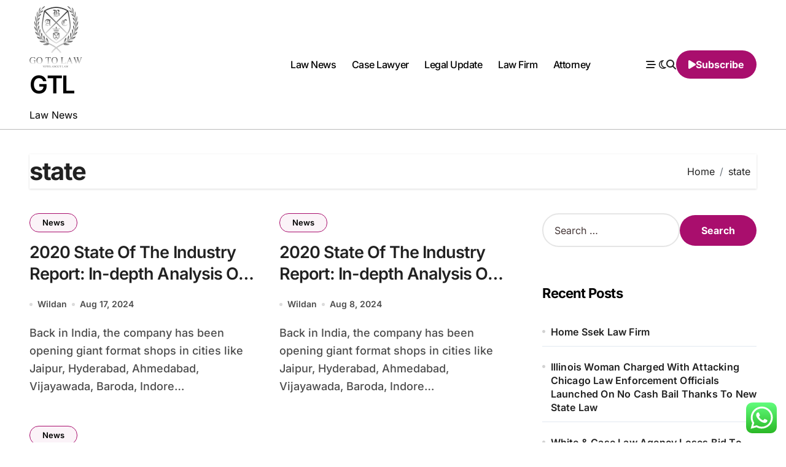

--- FILE ---
content_type: text/html; charset=UTF-8
request_url: https://gotolaw.my.id/tag/state
body_size: 10277
content:
<!DOCTYPE html><html lang="en-US" prefix="og: https://ogp.me/ns#"><head><meta charset="UTF-8"><meta name="viewport" content="width=device-width, initial-scale=1"><link rel="profile" href="https://gmpg.org/xfn/11"><title>state - GTL</title><meta name="robots" content="follow, noindex"/><meta property="og:locale" content="en_US" /><meta property="og:type" content="article" /><meta property="og:title" content="state - GTL" /><meta property="og:url" content="https://gotolaw.my.id/tag/state" /><meta property="og:site_name" content="LWN" /><meta name="twitter:card" content="summary_large_image" /><meta name="twitter:title" content="state - GTL" /><meta name="twitter:label1" content="Posts" /><meta name="twitter:data1" content="3" /> <script type="application/ld+json" class="rank-math-schema-pro">{"@context":"https://schema.org","@graph":[{"@type":"Person","@id":"https://gotolaw.my.id/#person","name":"LWN","image":{"@type":"ImageObject","@id":"https://gotolaw.my.id/#logo","url":"https://gotolaw.my.id/wp-content/uploads/2024/11/Group-140.png","contentUrl":"https://gotolaw.my.id/wp-content/uploads/2024/11/Group-140.png","caption":"LWN","inLanguage":"en-US"}},{"@type":"WebSite","@id":"https://gotolaw.my.id/#website","url":"https://gotolaw.my.id","name":"LWN","publisher":{"@id":"https://gotolaw.my.id/#person"},"inLanguage":"en-US"},{"@type":"BreadcrumbList","@id":"https://gotolaw.my.id/tag/state#breadcrumb","itemListElement":[{"@type":"ListItem","position":"1","item":{"@id":"https://gotolaw.my.id","name":"Home"}},{"@type":"ListItem","position":"2","item":{"@id":"https://gotolaw.my.id/tag/state","name":"state"}}]},{"@type":"CollectionPage","@id":"https://gotolaw.my.id/tag/state#webpage","url":"https://gotolaw.my.id/tag/state","name":"state - GTL","isPartOf":{"@id":"https://gotolaw.my.id/#website"},"inLanguage":"en-US","breadcrumb":{"@id":"https://gotolaw.my.id/tag/state#breadcrumb"}}]}</script> <link rel="alternate" type="application/rss+xml" title="GTL &raquo; Feed" href="https://gotolaw.my.id/feed" /><link rel="alternate" type="application/rss+xml" title="GTL &raquo; state Tag Feed" href="https://gotolaw.my.id/tag/state/feed" /><link data-optimized="2" rel="stylesheet" href="https://gotolaw.my.id/wp-content/litespeed/css/d95764b1a8f0837f46c0334f0c9d2a84.css?ver=c7340" /> <script type="text/javascript" src="https://gotolaw.my.id/wp-includes/js/jquery/jquery.min.js?ver=3.7.1" id="jquery-core-js"></script> <link rel="https://api.w.org/" href="https://gotolaw.my.id/wp-json/" /><link rel="alternate" title="JSON" type="application/json" href="https://gotolaw.my.id/wp-json/wp/v2/tags/425" /><link rel="EditURI" type="application/rsd+xml" title="RSD" href="https://gotolaw.my.id/xmlrpc.php?rsd" /><meta name="generator" content="WordPress 6.9" /><link rel="icon" href="https://gotolaw.my.id/wp-content/uploads/2024/11/Group-140.png" sizes="32x32" /><link rel="icon" href="https://gotolaw.my.id/wp-content/uploads/2024/11/Group-140.png" sizes="192x192" /><link rel="apple-touch-icon" href="https://gotolaw.my.id/wp-content/uploads/2024/11/Group-140.png" /><meta name="msapplication-TileImage" content="https://gotolaw.my.id/wp-content/uploads/2024/11/Group-140.png" /></head><body class="archive tag tag-state tag-425 wp-custom-logo wp-embed-responsive wp-theme-blogdata wide hfeed  ta-hide-date-author-in-list defaultcolor" ><div id="page" class="site">
<a class="skip-link screen-reader-text" href="#content">
Skip to content</a><div class="wrapper" id="custom-background-css"><header class="bs-default"><div class="clearfix"></div><div class="bs-menu-full sticky-header"><div class="inner"><div class="container"><div class="main d-flex align-center"><div class="logo"><div class="site-logo">
<a href="https://gotolaw.my.id/" class="navbar-brand" rel="home"><img width="86" height="100" src="https://gotolaw.my.id/wp-content/uploads/2024/11/Group-140.png" class="custom-logo" alt="GTL" decoding="async" /></a></div><div class="site-branding-text"><p class="site-title"> <a href="https://gotolaw.my.id/" rel="home">GTL</a></p><p class="site-description">Law News</p></div></div><div class="navbar-wp">
<button class="menu-btn">
<span class="icon-bar"></span>
<span class="icon-bar"></span>
<span class="icon-bar"></span>
</button><nav id="main-nav" class="nav-wp justify-center"><ul id="menu-secondary-menu" class="sm sm-clean"><li id="menu-item-10011796" class="menu-item menu-item-type-taxonomy menu-item-object-category menu-item-10011796"><a class="nav-link" title="Law News" href="https://gotolaw.my.id/category/law-news">Law News</a></li><li id="menu-item-10011797" class="menu-item menu-item-type-taxonomy menu-item-object-category menu-item-10011797"><a class="nav-link" title="Case Lawyer" href="https://gotolaw.my.id/category/case-lawyer">Case Lawyer</a></li><li id="menu-item-10011798" class="menu-item menu-item-type-taxonomy menu-item-object-category menu-item-10011798"><a class="nav-link" title="Legal Update" href="https://gotolaw.my.id/category/legal-update">Legal Update</a></li><li id="menu-item-10011799" class="menu-item menu-item-type-taxonomy menu-item-object-category menu-item-10011799"><a class="nav-link" title="Law Firm" href="https://gotolaw.my.id/category/law-firm">Law Firm</a></li><li id="menu-item-10011800" class="menu-item menu-item-type-taxonomy menu-item-object-category menu-item-10011800"><a class="nav-link" title="Attorney" href="https://gotolaw.my.id/category/attorney">Attorney</a></li></ul></nav></div><div class="right-nav"><div class="hedaer-offcanvas d-none d-lg-block">
<button class="offcanvas-trigger" bs-data-clickable-end="true">
<i class="fa-solid fa-bars-staggered"></i>
</button></div>
<label class="switch d-none d-lg-inline-block" for="switch">
<input type="checkbox" name="theme" id="switch" class="defaultcolor" data-skin-mode="defaultcolor">
<span class="slider"></span>
</label>
<a class="msearch" href="#" bs-search-clickable="true">
<i class="fa-solid fa-magnifying-glass"></i>
</a>
<a href="#" class="subscribe-btn btn d-none d-lg-flex align-center"  target="_blank">
<i class="fas fa-play"></i> <span>Subscribe</span>    </a></div></div></div></div></div></header><aside class="bs-offcanvas end" bs-data-targeted="true"><div class="bs-offcanvas-close">
<a href="#" class="bs-offcanvas-btn-close" bs-data-removable="true">
<span></span>
<span></span>
</a></div><div class="bs-offcanvas-inner"><div class="bs-card-box empty-sidebar"><div class="bs-widget-title one"><h2 class='title'>Header Toggle Sidebar</h3></div><p class='empty-sidebar-widget-text'>
This is an example widget to show how the Header Toggle Sidebar looks by default. You can add custom widgets from the          <a href='https://gotolaw.my.id/wp-admin/widgets.php' title='widgets'>
widgets          </a>
in the admin.</p></div></div></aside><main id="content" class="archive-class content"><div class="container" ><div class="bs-card-box page-entry-title"><div class="page-entry-title-box"><h1 class="entry-title title mb-0">state</h1></div><div class="bs-breadcrumb-section"><div class="overlay"><div class="row"><nav aria-label="breadcrumb"><ol class="breadcrumb"><div role="navigation" aria-label="Breadcrumbs" class="breadcrumb-trail breadcrumbs" itemprop="breadcrumb"><ul class="breadcrumb trail-items" itemscope itemtype="http://schema.org/BreadcrumbList"><meta name="numberOfItems" content="2" /><meta name="itemListOrder" content="Ascending" /><li itemprop="itemListElement breadcrumb-item" itemscope itemtype="http://schema.org/ListItem" class="trail-item breadcrumb-item  trail-begin"><a href="https://gotolaw.my.id" rel="home" itemprop="item"><span itemprop="name">Home</span></a><meta itemprop="position" content="1" /></li><li itemprop="itemListElement breadcrumb-item" itemscope itemtype="http://schema.org/ListItem" class="trail-item breadcrumb-item  trail-end"><span itemprop="name"><span itemprop="name">state</span></span><meta itemprop="position" content="2" /></li></ul></div></ol></nav></div></div></div></div><div class="row"><div class="col-lg-8 content-right"><div id="grid" class="d-grid column2"><div id="post-1488" class=" post-1488 post type-post status-publish format-standard hentry category-news tag-analysis tag-australias tag-chain tag-decade tag-indepth tag-industry tag-jewelry tag-report tag-state tag-stores"><div class="bs-blog-post grid-card"><article class="small col"><div class="bs-blog-category one">
<a href="https://gotolaw.my.id/category/news" style="" id="category_1_color" >
News                        </a></div><h4 class="entry-title title"><a href="https://gotolaw.my.id/2020-state-of-the-industry-report-in-depth-analysis-of-australias-jewelry-chain-stores-over-a-decade-2.html">2020 State Of The Industry Report: In-depth Analysis Of Australia&#8217;s Jewelry Chain Stores Over A Decade</a></h4><div class="bs-blog-meta">
<span class="bs-author">
<a class="auth" href="https://gotolaw.my.id/author/wildan"> Wildan </a>
</span>
<span class="bs-blog-date">
<a href="https://gotolaw.my.id/2024/08"><time datetime="">Aug 17, 2024</time></a>
</span></div><p>Back in India, the company has been opening giant format shops in cities like Jaipur, Hyderabad, Ahmedabad, Vijayawada, Baroda, Indore&hellip;</p></article></div></div><div id="post-1484" class=" post-1484 post type-post status-publish format-standard hentry category-news tag-analysis tag-australias tag-chain tag-decade tag-indepth tag-industry tag-jewelry tag-report tag-state tag-stores"><div class="bs-blog-post grid-card"><article class="small col"><div class="bs-blog-category one">
<a href="https://gotolaw.my.id/category/news" style="" id="category_1_color" >
News                        </a></div><h4 class="entry-title title"><a href="https://gotolaw.my.id/2020-state-of-the-industry-report-in-depth-analysis-of-australias-jewelry-chain-stores-over-a-decade.html">2020 State Of The Industry Report: In-depth Analysis Of Australia&#8217;s Jewelry Chain Stores Over A Decade</a></h4><div class="bs-blog-meta">
<span class="bs-author">
<a class="auth" href="https://gotolaw.my.id/author/wildan"> Wildan </a>
</span>
<span class="bs-blog-date">
<a href="https://gotolaw.my.id/2024/08"><time datetime="">Aug 8, 2024</time></a>
</span></div><p>Back in India, the company has been opening giant format shops in cities like Jaipur, Hyderabad, Ahmedabad, Vijayawada, Baroda, Indore&hellip;</p></article></div></div><div id="post-1661" class=" post-1661 post type-post status-publish format-standard hentry category-news tag-healthcare tag-knowledge tag-state tag-stats tag-trends"><div class="bs-blog-post grid-card"><article class="small col"><div class="bs-blog-category one">
<a href="https://gotolaw.my.id/category/news" style="" id="category_1_color" >
News                        </a></div><h4 class="entry-title title"><a href="https://gotolaw.my.id/the-state-of-pet-healthcare-in-2022-trends-stats-and-knowledge.html">The State Of Pet Healthcare In 2022: Trends, Stats, And Knowledge</a></h4><div class="bs-blog-meta">
<span class="bs-author">
<a class="auth" href="https://gotolaw.my.id/author/wildan"> Wildan </a>
</span>
<span class="bs-blog-date">
<a href="https://gotolaw.my.id/2024/05"><time datetime="">May 7, 2024</time></a>
</span></div><p>Interacting with animals has been proven to decrease levels of cortisol (a stress-related hormone) and decrease blood strain. Other research&hellip;</p></article></div></div></div><div class="blogdata-pagination d-flex-center mt-5 mb-4 mb-lg-0"></div></div><aside class="col-lg-4 sidebar-right"><div id="sidebar-right" class="bs-sidebar bs-sticky"><div id="search-2" class="bs-widget widget_search"><form role="search" method="get" class="search-form" action="https://gotolaw.my.id/">
<label>
<span class="screen-reader-text">Search for:</span>
<input type="search" class="search-field" placeholder="Search &hellip;" value="" name="s" />
</label>
<input type="submit" class="search-submit" value="Search" /></form></div><div id="recent-posts-2" class="bs-widget widget_recent_entries"><div class="bs-widget-title one"><h2 class="title">Recent Posts</h2></div><ul><li>
<a href="https://gotolaw.my.id/home-ssek-law-firm-3.html">Home Ssek Law Firm</a></li><li>
<a href="https://gotolaw.my.id/illinois-woman-charged-with-attacking-chicago-law-enforcement-officials-launched-on-no-cash-bail-thanks-to-new-state-law.html">Illinois Woman Charged With Attacking Chicago Law Enforcement Officials Launched On No Cash Bail Thanks To New State Law</a></li><li>
<a href="https://gotolaw.my.id/white-case-law-agency-loses-bid-to-defend-salvadoran-oil-company-3.html">White &#038; Case Law Agency Loses Bid To Defend Salvadoran Oil Company</a></li><li>
<a href="https://gotolaw.my.id/legal-lessons-learning-the-ropes.html">Legal Lessons: Learning the Ropes</a></li><li>
<a href="https://gotolaw.my.id/secp-gives-legal-backing-to-islamic-fis-4.html">Secp Gives Legal Backing To Islamic Fis</a></li></ul></div><div id="block-3" class="bs-widget widget_block"><div class="wp-block-group"><div class="wp-block-group__inner-container is-layout-constrained wp-block-group-is-layout-constrained"><h2 class="wp-block-heading">Tags</h2><p class="wp-block-tag-cloud"><a href="https://gotolaw.my.id/tag/analysis" class="tag-cloud-link tag-link-150 tag-link-position-1" style="font-size: 9.5700934579439pt;" aria-label="analysis (7 items)">analysis</a>
<a href="https://gotolaw.my.id/tag/attorney" class="tag-cloud-link tag-link-71 tag-link-position-2" style="font-size: 15.327102803738pt;" aria-label="Attorney (21 items)">Attorney</a>
<a href="https://gotolaw.my.id/tag/automotive" class="tag-cloud-link tag-link-263 tag-link-position-3" style="font-size: 11.92523364486pt;" aria-label="automotive (11 items)">automotive</a>
<a href="https://gotolaw.my.id/tag/beauty" class="tag-cloud-link tag-link-423 tag-link-position-4" style="font-size: 10.224299065421pt;" aria-label="beauty (8 items)">beauty</a>
<a href="https://gotolaw.my.id/tag/breaking" class="tag-cloud-link tag-link-121 tag-link-position-5" style="font-size: 10.224299065421pt;" aria-label="breaking (8 items)">breaking</a>
<a href="https://gotolaw.my.id/tag/business" class="tag-cloud-link tag-link-113 tag-link-position-6" style="font-size: 16.766355140187pt;" aria-label="business (27 items)">business</a>
<a href="https://gotolaw.my.id/tag/case-lawyer" class="tag-cloud-link tag-link-70 tag-link-position-7" style="font-size: 21.869158878505pt;" aria-label="case lawyer (68 items)">case lawyer</a>
<a href="https://gotolaw.my.id/tag/education" class="tag-cloud-link tag-link-83 tag-link-position-8" style="font-size: 8pt;" aria-label="education (5 items)">education</a>
<a href="https://gotolaw.my.id/tag/estate" class="tag-cloud-link tag-link-182 tag-link-position-9" style="font-size: 13.495327102804pt;" aria-label="estate (15 items)">estate</a>
<a href="https://gotolaw.my.id/tag/fashion" class="tag-cloud-link tag-link-320 tag-link-position-10" style="font-size: 8.9158878504673pt;" aria-label="fashion (6 items)">fashion</a>
<a href="https://gotolaw.my.id/tag/finance" class="tag-cloud-link tag-link-134 tag-link-position-11" style="font-size: 9.5700934579439pt;" aria-label="finance (7 items)">finance</a>
<a href="https://gotolaw.my.id/tag/gadget" class="tag-cloud-link tag-link-412 tag-link-position-12" style="font-size: 8pt;" aria-label="gadget (5 items)">gadget</a>
<a href="https://gotolaw.my.id/tag/headlines" class="tag-cloud-link tag-link-136 tag-link-position-13" style="font-size: 12.317757009346pt;" aria-label="headlines (12 items)">headlines</a>
<a href="https://gotolaw.my.id/tag/health" class="tag-cloud-link tag-link-210 tag-link-position-14" style="font-size: 9.5700934579439pt;" aria-label="health (7 items)">health</a>
<a href="https://gotolaw.my.id/tag/house" class="tag-cloud-link tag-link-310 tag-link-position-15" style="font-size: 10.224299065421pt;" aria-label="house (8 items)">house</a>
<a href="https://gotolaw.my.id/tag/improvement" class="tag-cloud-link tag-link-162 tag-link-position-16" style="font-size: 12.317757009346pt;" aria-label="improvement (12 items)">improvement</a>
<a href="https://gotolaw.my.id/tag/india" class="tag-cloud-link tag-link-293 tag-link-position-17" style="font-size: 10.878504672897pt;" aria-label="india (9 items)">india</a>
<a href="https://gotolaw.my.id/tag/information" class="tag-cloud-link tag-link-132 tag-link-position-18" style="font-size: 12.841121495327pt;" aria-label="information (13 items)">information</a>
<a href="https://gotolaw.my.id/tag/international" class="tag-cloud-link tag-link-92 tag-link-position-19" style="font-size: 9.5700934579439pt;" aria-label="international (7 items)">international</a>
<a href="https://gotolaw.my.id/tag/jewellery" class="tag-cloud-link tag-link-369 tag-link-position-20" style="font-size: 9.5700934579439pt;" aria-label="jewellery (7 items)">jewellery</a>
<a href="https://gotolaw.my.id/tag/jewelry" class="tag-cloud-link tag-link-362 tag-link-position-21" style="font-size: 13.88785046729pt;" aria-label="jewelry (16 items)">jewelry</a>
<a href="https://gotolaw.my.id/tag/latest" class="tag-cloud-link tag-link-154 tag-link-position-22" style="font-size: 15.327102803738pt;" aria-label="latest (21 items)">latest</a>
<a href="https://gotolaw.my.id/tag/law-firm" class="tag-cloud-link tag-link-69 tag-link-position-23" style="font-size: 21.869158878505pt;" aria-label="Law Firm (68 items)">Law Firm</a>
<a href="https://gotolaw.my.id/tag/law-news" class="tag-cloud-link tag-link-67 tag-link-position-24" style="font-size: 22pt;" aria-label="Law News (69 items)">Law News</a>
<a href="https://gotolaw.my.id/tag/legal-update" class="tag-cloud-link tag-link-68 tag-link-position-25" style="font-size: 21.869158878505pt;" aria-label="Legal Update (68 items)">Legal Update</a>
<a href="https://gotolaw.my.id/tag/market" class="tag-cloud-link tag-link-194 tag-link-position-26" style="font-size: 13.88785046729pt;" aria-label="market (16 items)">market</a>
<a href="https://gotolaw.my.id/tag/newest" class="tag-cloud-link tag-link-195 tag-link-position-27" style="font-size: 17.158878504673pt;" aria-label="newest (29 items)">newest</a>
<a href="https://gotolaw.my.id/tag/online" class="tag-cloud-link tag-link-217 tag-link-position-28" style="font-size: 13.495327102804pt;" aria-label="online (15 items)">online</a>
<a href="https://gotolaw.my.id/tag/owners" class="tag-cloud-link tag-link-338 tag-link-position-29" style="font-size: 8pt;" aria-label="owners (5 items)">owners</a>
<a href="https://gotolaw.my.id/tag/photography" class="tag-cloud-link tag-link-492 tag-link-position-30" style="font-size: 9.5700934579439pt;" aria-label="photography (7 items)">photography</a>
<a href="https://gotolaw.my.id/tag/photos" class="tag-cloud-link tag-link-358 tag-link-position-31" style="font-size: 9.5700934579439pt;" aria-label="photos (7 items)">photos</a>
<a href="https://gotolaw.my.id/tag/present" class="tag-cloud-link tag-link-157 tag-link-position-32" style="font-size: 8.9158878504673pt;" aria-label="present (6 items)">present</a>
<a href="https://gotolaw.my.id/tag/property" class="tag-cloud-link tag-link-304 tag-link-position-33" style="font-size: 10.224299065421pt;" aria-label="property (8 items)">property</a>
<a href="https://gotolaw.my.id/tag/right" class="tag-cloud-link tag-link-443 tag-link-position-34" style="font-size: 8.9158878504673pt;" aria-label="right (6 items)">right</a>
<a href="https://gotolaw.my.id/tag/sales" class="tag-cloud-link tag-link-361 tag-link-position-35" style="font-size: 8pt;" aria-label="sales (5 items)">sales</a>
<a href="https://gotolaw.my.id/tag/service" class="tag-cloud-link tag-link-415 tag-link-position-36" style="font-size: 8pt;" aria-label="service (5 items)">service</a>
<a href="https://gotolaw.my.id/tag/share" class="tag-cloud-link tag-link-294 tag-link-position-37" style="font-size: 8.9158878504673pt;" aria-label="share (6 items)">share</a>
<a href="https://gotolaw.my.id/tag/sport" class="tag-cloud-link tag-link-348 tag-link-position-38" style="font-size: 8pt;" aria-label="sport (5 items)">sport</a>
<a href="https://gotolaw.my.id/tag/sports" class="tag-cloud-link tag-link-240 tag-link-position-39" style="font-size: 8pt;" aria-label="sports (5 items)">sports</a>
<a href="https://gotolaw.my.id/tag/stories" class="tag-cloud-link tag-link-77 tag-link-position-40" style="font-size: 8.9158878504673pt;" aria-label="stories (6 items)">stories</a>
<a href="https://gotolaw.my.id/tag/technology" class="tag-cloud-link tag-link-137 tag-link-position-41" style="font-size: 14.280373831776pt;" aria-label="technology (17 items)">technology</a>
<a href="https://gotolaw.my.id/tag/travel" class="tag-cloud-link tag-link-106 tag-link-position-42" style="font-size: 11.92523364486pt;" aria-label="travel (11 items)">travel</a>
<a href="https://gotolaw.my.id/tag/updates" class="tag-cloud-link tag-link-197 tag-link-position-43" style="font-size: 13.88785046729pt;" aria-label="updates (16 items)">updates</a>
<a href="https://gotolaw.my.id/tag/videos" class="tag-cloud-link tag-link-364 tag-link-position-44" style="font-size: 11.92523364486pt;" aria-label="videos (11 items)">videos</a>
<a href="https://gotolaw.my.id/tag/world" class="tag-cloud-link tag-link-97 tag-link-position-45" style="font-size: 10.878504672897pt;" aria-label="world (9 items)">world</a></p></div></div></div><div id="nav_menu-4" class="bs-widget widget_nav_menu"><div class="bs-widget-title one"><h2 class="title">About Us</h2></div><div class="menu-about-us-container"><ul id="menu-about-us" class="menu"><li id="menu-item-10011815" class="menu-item menu-item-type-post_type menu-item-object-page menu-item-10011815"><a href="https://gotolaw.my.id/sitemap">Sitemap</a></li><li id="menu-item-10011816" class="menu-item menu-item-type-post_type menu-item-object-page menu-item-10011816"><a href="https://gotolaw.my.id/disclosure-policy">Disclosure Policy</a></li><li id="menu-item-10011817" class="menu-item menu-item-type-post_type menu-item-object-page menu-item-10011817"><a href="https://gotolaw.my.id/contact-us">Contact Us</a></li></ul></div></div><div id="magenet_widget-2" class="bs-widget widget_magenet_widget"><aside class="widget magenet_widget_box"><div class="mads-block"></div></aside></div><div id="block-2" class="bs-widget widget_block"><meta name='outreach_verification' content='tXSlkzYKEmzBs1yNQLxc' /></div></div></aside></div></div></main><div class="missed"><div class="container"><div class="row"><div class="col-12"><div class="wd-back position-relative"><div class="bs-widget-title one"><h2 class="title">You Missed</h2></div><div class="missedslider d-grid column4"><div class="bs-blog-post three md back-img bshre mb-0" ">
<a class="link-div" href="https://gotolaw.my.id/home-ssek-law-firm-3.html"></a><div class="inner"><div class="bs-blog-category one">
<a href="https://gotolaw.my.id/category/law-firm" style="" id="category_64_color" >
Law Firm                        </a></div><h4 class="title md mb-0"> <a href="https://gotolaw.my.id/home-ssek-law-firm-3.html" title="Home Ssek Law Firm"> Home Ssek Law Firm</a></h4></div></div><div class="bs-blog-post three md back-img bshre mb-0" ">
<a class="link-div" href="https://gotolaw.my.id/illinois-woman-charged-with-attacking-chicago-law-enforcement-officials-launched-on-no-cash-bail-thanks-to-new-state-law.html"></a><div class="inner"><div class="bs-blog-category one">
<a href="https://gotolaw.my.id/category/law-news" style="" id="category_61_color" >
Law News                        </a></div><h4 class="title md mb-0"> <a href="https://gotolaw.my.id/illinois-woman-charged-with-attacking-chicago-law-enforcement-officials-launched-on-no-cash-bail-thanks-to-new-state-law.html" title="Illinois Woman Charged With Attacking Chicago Law Enforcement Officials Launched On No Cash Bail Thanks To New State Law"> Illinois Woman Charged With Attacking Chicago Law Enforcement Officials Launched On No Cash Bail Thanks To New State Law</a></h4></div></div><div class="bs-blog-post three md back-img bshre mb-0" ">
<a class="link-div" href="https://gotolaw.my.id/white-case-law-agency-loses-bid-to-defend-salvadoran-oil-company-3.html"></a><div class="inner"><div class="bs-blog-category one">
<a href="https://gotolaw.my.id/category/case-lawyer" style="" id="category_63_color" >
Case Lawyer                        </a></div><h4 class="title md mb-0"> <a href="https://gotolaw.my.id/white-case-law-agency-loses-bid-to-defend-salvadoran-oil-company-3.html" title="White &#038; Case Law Agency Loses Bid To Defend Salvadoran Oil Company"> White &#038; Case Law Agency Loses Bid To Defend Salvadoran Oil Company</a></h4></div></div><div class="bs-blog-post three md back-img bshre mb-0" ">
<a class="link-div" href="https://gotolaw.my.id/legal-lessons-learning-the-ropes.html"></a><div class="inner"><div class="bs-blog-category one">
<a href="https://gotolaw.my.id/category/attorney" style="" id="category_62_color" >
Attorney                        </a></div><h4 class="title md mb-0"> <a href="https://gotolaw.my.id/legal-lessons-learning-the-ropes.html" title="Legal Lessons: Learning the Ropes"> Legal Lessons: Learning the Ropes</a></h4></div></div></div></div></div></div></div></div><footer class="footer one "
><div class="overlay" style="background-color: ;"><div class="bs-footer-widget-area"><div class="container"><div class="row"><div id="execphp-3" class="col-lg-4 col-sm-6 rotateInDownLeft animated bs-widget widget_execphp"><div class="bs-widget-title one"><h2 class="title">Partnerlink Backlink</h2></div><div class="execphpwidget"></div></div></div><div class="divide-line"></div></div></div><div class="bs-footer-bottom-area"><div class="container"><div class="row align-center"><div class="col-lg-6 col-md-6"><div class="footer-logo text-xs">
<a href="https://gotolaw.my.id/" class="navbar-brand" rel="home"><img width="86" height="100" src="https://gotolaw.my.id/wp-content/uploads/2024/11/Group-140.png" class="custom-logo" alt="GTL" decoding="async" /></a><div class="site-branding-text"><p class="site-title-footer"> <a href="https://gotolaw.my.id/" rel="home">GTL</a></p><p class="site-description-footer">Law News</p></div></div></div><div class="col-lg-6 col-md-6"><ul class="bs-social"><li>
<a  href="#">
<i class="fab fa-facebook"></i>
</a></li><li>
<a  href="#">
<i class="fa-brands fa-x-twitter"></i>
</a></li><li>
<a  href="#">
<i class="fab fa-instagram"></i>
</a></li><li>
<a  href="#">
<i class="fab fa-youtube"></i>
</a></li><li>
<a  href="#">
<i class="fab fa-telegram"></i>
</a></li></ul></div></div></div></div><div class="bs-footer-copyright"><div class="container"><div class="row"><div class="col-lg-12 text-center"><p class="mb-0">
Copyright &copy; All rights reserved                                            <span class="sep"> | </span>
<a href="https://themeansar.com/free-themes/blogdata/" target="_blank">BlogData</a> by <a href="https://themeansar.com" target="_blank">Themeansar</a>.                                            </a></p></div></div></div></div></div></footer></div><div class="blogdata_stt">
<a href="#" class="bs_upscr">
<i class="fa-solid fa-arrow-up"></i>
</a></div>
 <script type="speculationrules">{"prefetch":[{"source":"document","where":{"and":[{"href_matches":"/*"},{"not":{"href_matches":["/wp-*.php","/wp-admin/*","/wp-content/uploads/*","/wp-content/*","/wp-content/plugins/*","/wp-content/themes/blogdata/*","/*\\?(.+)"]}},{"not":{"selector_matches":"a[rel~=\"nofollow\"]"}},{"not":{"selector_matches":".no-prefetch, .no-prefetch a"}}]},"eagerness":"conservative"}]}</script> <div class="search-popup" bs-search-targeted="true"><div class="search-popup-content"><div class="search-popup-close">
<button type="button" class="btn-close" bs-dismiss-search="true"><i class="fa-solid fa-xmark"></i></button></div><div class="search-inner"><form role="search" method="get" class="search-form" action="https://gotolaw.my.id/">
<label>
<span class="screen-reader-text">Search for:</span>
<input type="search" class="search-field" placeholder="Search &hellip;" value="" name="s" />
</label>
<input type="submit" class="search-submit" value="Search" /></form></div></div></div><div class="bs-overlay-section" bs-remove-overlay="true"></div><div class="ht-ctc ht-ctc-chat ctc-analytics ctc_wp_desktop style-2  ht_ctc_entry_animation ht_ctc_an_entry_corner " id="ht-ctc-chat"
style="display: none;  position: fixed; bottom: 15px; right: 15px;"   ><div class="ht_ctc_style ht_ctc_chat_style"><div  style="display: flex; justify-content: center; align-items: center;  " class="ctc-analytics ctc_s_2"><p class="ctc-analytics ctc_cta ctc_cta_stick ht-ctc-cta  ht-ctc-cta-hover " style="padding: 0px 16px; line-height: 1.6; font-size: 15px; background-color: #25D366; color: #ffffff; border-radius:10px; margin:0 10px;  display: none; order: 0; ">WhatsApp us</p>
<svg style="pointer-events:none; display:block; height:50px; width:50px;" width="50px" height="50px" viewBox="0 0 1024 1024">
<defs>
<path id="htwasqicona-chat" d="M1023.941 765.153c0 5.606-.171 17.766-.508 27.159-.824 22.982-2.646 52.639-5.401 66.151-4.141 20.306-10.392 39.472-18.542 55.425-9.643 18.871-21.943 35.775-36.559 50.364-14.584 14.56-31.472 26.812-50.315 36.416-16.036 8.172-35.322 14.426-55.744 18.549-13.378 2.701-42.812 4.488-65.648 5.3-9.402.336-21.564.505-27.15.505l-504.226-.081c-5.607 0-17.765-.172-27.158-.509-22.983-.824-52.639-2.646-66.152-5.4-20.306-4.142-39.473-10.392-55.425-18.542-18.872-9.644-35.775-21.944-50.364-36.56-14.56-14.584-26.812-31.471-36.415-50.314-8.174-16.037-14.428-35.323-18.551-55.744-2.7-13.378-4.487-42.812-5.3-65.649-.334-9.401-.503-21.563-.503-27.148l.08-504.228c0-5.607.171-17.766.508-27.159.825-22.983 2.646-52.639 5.401-66.151 4.141-20.306 10.391-39.473 18.542-55.426C34.154 93.24 46.455 76.336 61.07 61.747c14.584-14.559 31.472-26.812 50.315-36.416 16.037-8.172 35.324-14.426 55.745-18.549 13.377-2.701 42.812-4.488 65.648-5.3 9.402-.335 21.565-.504 27.149-.504l504.227.081c5.608 0 17.766.171 27.159.508 22.983.825 52.638 2.646 66.152 5.401 20.305 4.141 39.472 10.391 55.425 18.542 18.871 9.643 35.774 21.944 50.363 36.559 14.559 14.584 26.812 31.471 36.415 50.315 8.174 16.037 14.428 35.323 18.551 55.744 2.7 13.378 4.486 42.812 5.3 65.649.335 9.402.504 21.564.504 27.15l-.082 504.226z"/>
</defs>
<linearGradient id="htwasqiconb-chat" gradientUnits="userSpaceOnUse" x1="512.001" y1=".978" x2="512.001" y2="1025.023">
<stop offset="0" stop-color="#61fd7d"/>
<stop offset="1" stop-color="#2bb826"/>
</linearGradient>
<use xlink:href="#htwasqicona-chat" overflow="visible" style="fill: url(#htwasqiconb-chat)" fill="url(#htwasqiconb-chat)"/>
<g>
<path style="fill: #FFFFFF;" fill="#FFF" d="M783.302 243.246c-69.329-69.387-161.529-107.619-259.763-107.658-202.402 0-367.133 164.668-367.214 367.072-.026 64.699 16.883 127.854 49.017 183.522l-52.096 190.229 194.665-51.047c53.636 29.244 114.022 44.656 175.482 44.682h.151c202.382 0 367.128-164.688 367.21-367.094.039-98.087-38.121-190.319-107.452-259.706zM523.544 808.047h-.125c-54.767-.021-108.483-14.729-155.344-42.529l-11.146-6.612-115.517 30.293 30.834-112.592-7.259-11.544c-30.552-48.579-46.688-104.729-46.664-162.379.066-168.229 136.985-305.096 305.339-305.096 81.521.031 158.154 31.811 215.779 89.482s89.342 134.332 89.312 215.859c-.066 168.243-136.984 305.118-305.209 305.118zm167.415-228.515c-9.177-4.591-54.286-26.782-62.697-29.843-8.41-3.062-14.526-4.592-20.645 4.592-6.115 9.182-23.699 29.843-29.053 35.964-5.352 6.122-10.704 6.888-19.879 2.296-9.176-4.591-38.74-14.277-73.786-45.526-27.275-24.319-45.691-54.359-51.043-63.543-5.352-9.183-.569-14.146 4.024-18.72 4.127-4.109 9.175-10.713 13.763-16.069 4.587-5.355 6.117-9.183 9.175-15.304 3.059-6.122 1.529-11.479-.765-16.07-2.293-4.591-20.644-49.739-28.29-68.104-7.447-17.886-15.013-15.466-20.645-15.747-5.346-.266-11.469-.322-17.585-.322s-16.057 2.295-24.467 11.478-32.113 31.374-32.113 76.521c0 45.147 32.877 88.764 37.465 94.885 4.588 6.122 64.699 98.771 156.741 138.502 21.892 9.45 38.982 15.094 52.308 19.322 21.98 6.979 41.982 5.995 57.793 3.634 17.628-2.633 54.284-22.189 61.932-43.615 7.646-21.427 7.646-39.791 5.352-43.617-2.294-3.826-8.41-6.122-17.585-10.714z"/>
</g>
</svg></div></div></div>
<span class="ht_ctc_chat_data" data-settings="{&quot;number&quot;:&quot;6289634888810&quot;,&quot;pre_filled&quot;:&quot;&quot;,&quot;dis_m&quot;:&quot;show&quot;,&quot;dis_d&quot;:&quot;show&quot;,&quot;css&quot;:&quot;cursor: pointer; z-index: 99999999;&quot;,&quot;pos_d&quot;:&quot;position: fixed; bottom: 15px; right: 15px;&quot;,&quot;pos_m&quot;:&quot;position: fixed; bottom: 15px; right: 15px;&quot;,&quot;side_d&quot;:&quot;right&quot;,&quot;side_m&quot;:&quot;right&quot;,&quot;schedule&quot;:&quot;no&quot;,&quot;se&quot;:150,&quot;ani&quot;:&quot;no-animation&quot;,&quot;url_target_d&quot;:&quot;_blank&quot;,&quot;ga&quot;:&quot;yes&quot;,&quot;gtm&quot;:&quot;1&quot;,&quot;fb&quot;:&quot;yes&quot;,&quot;webhook_format&quot;:&quot;json&quot;,&quot;g_init&quot;:&quot;default&quot;,&quot;g_an_event_name&quot;:&quot;click to chat&quot;,&quot;gtm_event_name&quot;:&quot;Click to Chat&quot;,&quot;pixel_event_name&quot;:&quot;Click to Chat by HoliThemes&quot;}" data-rest="c16c38d1b1"></span> <script type="text/javascript" id="ht_ctc_app_js-js-extra">/*  */
var ht_ctc_chat_var = {"number":"6289634888810","pre_filled":"","dis_m":"show","dis_d":"show","css":"cursor: pointer; z-index: 99999999;","pos_d":"position: fixed; bottom: 15px; right: 15px;","pos_m":"position: fixed; bottom: 15px; right: 15px;","side_d":"right","side_m":"right","schedule":"no","se":"150","ani":"no-animation","url_target_d":"_blank","ga":"yes","gtm":"1","fb":"yes","webhook_format":"json","g_init":"default","g_an_event_name":"click to chat","gtm_event_name":"Click to Chat","pixel_event_name":"Click to Chat by HoliThemes"};
var ht_ctc_variables = {"g_an_event_name":"click to chat","gtm_event_name":"Click to Chat","pixel_event_type":"trackCustom","pixel_event_name":"Click to Chat by HoliThemes","g_an_params":["g_an_param_1","g_an_param_2","g_an_param_3"],"g_an_param_1":{"key":"number","value":"{number}"},"g_an_param_2":{"key":"title","value":"{title}"},"g_an_param_3":{"key":"url","value":"{url}"},"pixel_params":["pixel_param_1","pixel_param_2","pixel_param_3","pixel_param_4"],"pixel_param_1":{"key":"Category","value":"Click to Chat for WhatsApp"},"pixel_param_2":{"key":"ID","value":"{number}"},"pixel_param_3":{"key":"Title","value":"{title}"},"pixel_param_4":{"key":"URL","value":"{url}"},"gtm_params":["gtm_param_1","gtm_param_2","gtm_param_3","gtm_param_4","gtm_param_5"],"gtm_param_1":{"key":"type","value":"chat"},"gtm_param_2":{"key":"number","value":"{number}"},"gtm_param_3":{"key":"title","value":"{title}"},"gtm_param_4":{"key":"url","value":"{url}"},"gtm_param_5":{"key":"ref","value":"dataLayer push"}};
//# sourceURL=ht_ctc_app_js-js-extra
/*  */</script> <script id="wp-emoji-settings" type="application/json">{"baseUrl":"https://s.w.org/images/core/emoji/17.0.2/72x72/","ext":".png","svgUrl":"https://s.w.org/images/core/emoji/17.0.2/svg/","svgExt":".svg","source":{"concatemoji":"https://gotolaw.my.id/wp-includes/js/wp-emoji-release.min.js?ver=6.9"}}</script> <script type="module">/*  */
/*! This file is auto-generated */
const a=JSON.parse(document.getElementById("wp-emoji-settings").textContent),o=(window._wpemojiSettings=a,"wpEmojiSettingsSupports"),s=["flag","emoji"];function i(e){try{var t={supportTests:e,timestamp:(new Date).valueOf()};sessionStorage.setItem(o,JSON.stringify(t))}catch(e){}}function c(e,t,n){e.clearRect(0,0,e.canvas.width,e.canvas.height),e.fillText(t,0,0);t=new Uint32Array(e.getImageData(0,0,e.canvas.width,e.canvas.height).data);e.clearRect(0,0,e.canvas.width,e.canvas.height),e.fillText(n,0,0);const a=new Uint32Array(e.getImageData(0,0,e.canvas.width,e.canvas.height).data);return t.every((e,t)=>e===a[t])}function p(e,t){e.clearRect(0,0,e.canvas.width,e.canvas.height),e.fillText(t,0,0);var n=e.getImageData(16,16,1,1);for(let e=0;e<n.data.length;e++)if(0!==n.data[e])return!1;return!0}function u(e,t,n,a){switch(t){case"flag":return n(e,"\ud83c\udff3\ufe0f\u200d\u26a7\ufe0f","\ud83c\udff3\ufe0f\u200b\u26a7\ufe0f")?!1:!n(e,"\ud83c\udde8\ud83c\uddf6","\ud83c\udde8\u200b\ud83c\uddf6")&&!n(e,"\ud83c\udff4\udb40\udc67\udb40\udc62\udb40\udc65\udb40\udc6e\udb40\udc67\udb40\udc7f","\ud83c\udff4\u200b\udb40\udc67\u200b\udb40\udc62\u200b\udb40\udc65\u200b\udb40\udc6e\u200b\udb40\udc67\u200b\udb40\udc7f");case"emoji":return!a(e,"\ud83e\u1fac8")}return!1}function f(e,t,n,a){let r;const o=(r="undefined"!=typeof WorkerGlobalScope&&self instanceof WorkerGlobalScope?new OffscreenCanvas(300,150):document.createElement("canvas")).getContext("2d",{willReadFrequently:!0}),s=(o.textBaseline="top",o.font="600 32px Arial",{});return e.forEach(e=>{s[e]=t(o,e,n,a)}),s}function r(e){var t=document.createElement("script");t.src=e,t.defer=!0,document.head.appendChild(t)}a.supports={everything:!0,everythingExceptFlag:!0},new Promise(t=>{let n=function(){try{var e=JSON.parse(sessionStorage.getItem(o));if("object"==typeof e&&"number"==typeof e.timestamp&&(new Date).valueOf()<e.timestamp+604800&&"object"==typeof e.supportTests)return e.supportTests}catch(e){}return null}();if(!n){if("undefined"!=typeof Worker&&"undefined"!=typeof OffscreenCanvas&&"undefined"!=typeof URL&&URL.createObjectURL&&"undefined"!=typeof Blob)try{var e="postMessage("+f.toString()+"("+[JSON.stringify(s),u.toString(),c.toString(),p.toString()].join(",")+"));",a=new Blob([e],{type:"text/javascript"});const r=new Worker(URL.createObjectURL(a),{name:"wpTestEmojiSupports"});return void(r.onmessage=e=>{i(n=e.data),r.terminate(),t(n)})}catch(e){}i(n=f(s,u,c,p))}t(n)}).then(e=>{for(const n in e)a.supports[n]=e[n],a.supports.everything=a.supports.everything&&a.supports[n],"flag"!==n&&(a.supports.everythingExceptFlag=a.supports.everythingExceptFlag&&a.supports[n]);var t;a.supports.everythingExceptFlag=a.supports.everythingExceptFlag&&!a.supports.flag,a.supports.everything||((t=a.source||{}).concatemoji?r(t.concatemoji):t.wpemoji&&t.twemoji&&(r(t.twemoji),r(t.wpemoji)))});
//# sourceURL=https://gotolaw.my.id/wp-includes/js/wp-emoji-loader.min.js
/*  */</script> <script data-optimized="1" src="https://gotolaw.my.id/wp-content/litespeed/js/8051d16b885f4431e5777390ad791c7d.js?ver=c7340"></script><script defer src="https://static.cloudflareinsights.com/beacon.min.js/vcd15cbe7772f49c399c6a5babf22c1241717689176015" integrity="sha512-ZpsOmlRQV6y907TI0dKBHq9Md29nnaEIPlkf84rnaERnq6zvWvPUqr2ft8M1aS28oN72PdrCzSjY4U6VaAw1EQ==" data-cf-beacon='{"version":"2024.11.0","token":"4369c68b43d54d7fbf60d28a82d12704","r":1,"server_timing":{"name":{"cfCacheStatus":true,"cfEdge":true,"cfExtPri":true,"cfL4":true,"cfOrigin":true,"cfSpeedBrain":true},"location_startswith":null}}' crossorigin="anonymous"></script>
</body></html>
<!-- Page optimized by LiteSpeed Cache @2026-01-29 03:32:40 -->

<!-- Page cached by LiteSpeed Cache 7.7 on 2026-01-29 03:32:40 -->